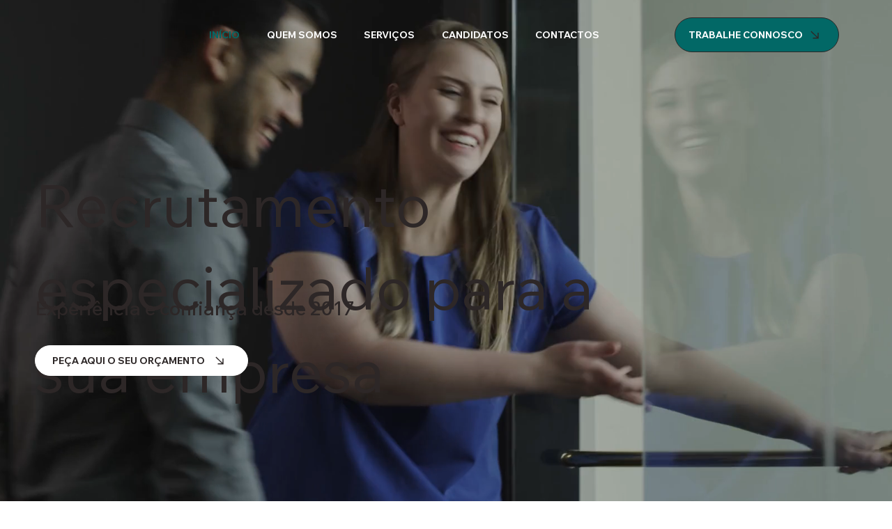

--- FILE ---
content_type: image/svg+xml
request_url: https://static.wixstatic.com/shapes/c837a6_188883b6cd924074a97ec793f15ac3d3.svg
body_size: 617
content:
<?xml version="1.0" encoding="UTF-8"?>
<svg data-bbox="20.112 20.112 159.776 159.776" viewBox="0 0 200 200" height="200" width="200" xmlns="http://www.w3.org/2000/svg" data-type="color">
    <g>
        <path fill="#ffffff" d="M178.513 100c0 43.362-35.151 78.513-78.513 78.513S21.487 143.362 21.487 100 56.638 21.487 100 21.487 178.513 56.638 178.513 100z" data-color="1"/>
        <path d="M43.484 43.484c-31.163 31.163-31.163 81.869 0 113.032s81.869 31.163 113.032 0 31.163-81.869 0-113.032-81.869-31.162-113.032 0zm111.417 111.417c-30.272 30.272-79.53 30.272-109.802 0s-30.272-79.53 0-109.802 79.53-30.272 109.802 0 30.272 79.53 0 109.802zm-51.672-71.048 3.229-3.229 20.184 20.184-19.377 19.377-3.229-3.229 13.769-13.769-41.988.712-.077-4.565 42.253-.716-14.764-14.765z" fill="#2d2727" data-color="2"/>
    </g>
</svg>
